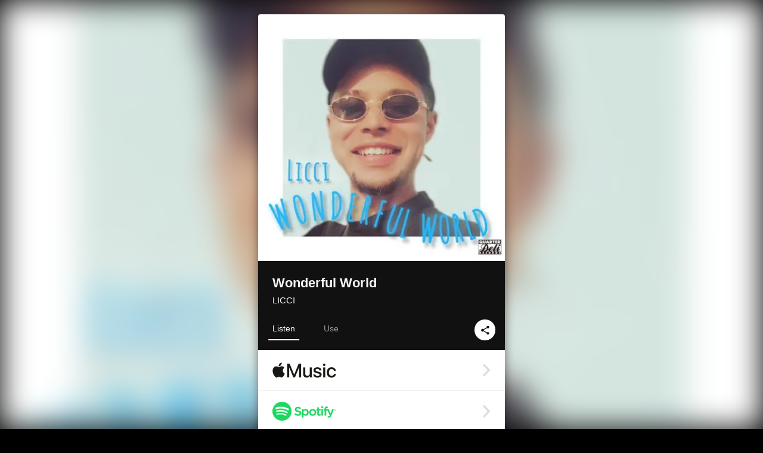

--- FILE ---
content_type: text/html; charset=UTF-8
request_url: https://linkco.re/ZcY0sNnq?lang=en
body_size: 10115
content:
<!doctype html><html lang=en prefix="og: http://ogp.me/ns#"><head><meta charset=utf-8><meta name=keywords content="LICCI,リッシ,iTunes,Amazon Music,Spotify,Download"><meta name=description content="Single • 2024 • 1 Song • 4 mins"><meta name=thumbnail content="https://tcj-image-production.s3.ap-northeast-1.amazonaws.com/u109316/r1203114/ite1203114.jpg?X-Amz-Algorithm=AWS4-HMAC-SHA256&amp;X-Amz-Credential=AKIAJV4VIS2VN3X4CBGA%2F20260131%2Fap-northeast-1%2Fs3%2Faws4_request&amp;X-Amz-Date=20260131T213500Z&amp;X-Amz-Expires=86400&amp;X-Amz-SignedHeaders=host&amp;X-Amz-Signature=8f1e82dfceafd8046a40e9dd449db34e94843f931b962dd346a936dd3120052b"><meta name=viewport content="width=device-width"><meta name=format-detection content="telephone=no"><meta property="og:title" content="Wonderful World by LICCI"><meta property="og:type" content="music.album"><meta property="og:url" content="https://linkco.re/ZcY0sNnq"><meta property="og:image" content="https://www.tunecore.co.jp/s3pna/tcj-image-production/u109316/r1203114/itd1203114.jpg"><meta property="og:site_name" content="TuneCore Japan"><meta property="og:description" content="Single • 2024 • 1 Song • 4 mins"><meta property="og:locale" content="en_US"><meta property="og:locale:alternate" content="ja_JP"><meta property="music:musician" content="https://linkco.re/ZcY0sNnq"><meta property="music:release_date" content="2024-07-14"><meta property="music:song" content="Wonderful World"><meta property="music:song:track" content="1"><meta property="fb:app_id" content="355055424548858"><meta name=twitter:card content="summary_large_image"><meta name=twitter:url content="https://linkco.re/ZcY0sNnq"><meta name=twitter:title content="Wonderful World by LICCI"><meta name=twitter:image content="https://www.tunecore.co.jp/s3pna/tcj-image-production/u109316/r1203114/itd1203114.jpg"><meta name=twitter:description content="Single • 2024 • 1 Song • 4 mins"><link rel="shortcut icon" href=/favicon.ico><link href=/static/v133005340/css/googleapi_fonts_Montserrat700.css rel=stylesheet><link href="https://fonts.googleapis.com/css?family=Roboto" rel=stylesheet><title>Wonderful World by LICCI | TuneCore Japan</title>
<link rel=stylesheet href=/static/v133005340/css/bootstrap.min.css><link rel=stylesheet href=/static/v133005340/css/font-awesome-min.css><link rel=stylesheet href=/static/v133005340/css/linkcore.css><link rel=stylesheet href=/static/v133005340/css/toastr.css><link rel=canonical href="https://linkco.re/ZcY0sNnq?lang=en"><link rel=amphtml href=https://linkco.re/amp/ZcY0sNnq><link rel=alternate hreflang=x-default href=https://linkco.re/ZcY0sNnq><link rel=alternate hreflang=ja href="https://linkco.re/ZcY0sNnq?lang=ja"><link rel=alternate hreflang=en href="https://linkco.re/ZcY0sNnq?lang=en"><script>
    (function(e,t,n,s,o){e[s]=e[s]||[],e[s].push({"gtm.start":(new Date).getTime(),event:"gtm.js"});var a=t.getElementsByTagName(n)[0],i=t.createElement(n),r=s!="dataLayer"?"&l="+s:"";i.async=!0,i.src="https://www.googletagmanager.com/gtm.js?id="+o+r,a.parentNode.insertBefore(i,a)})(window,document,"script","dataLayer","GTM-T66DDXK")
  </script><script src=/static/v133005340/js/jquery-1.11.3.min.js></script><script src=/static/v133005340/js/bootstrap.min.js></script><script src=/static/v133005340/js/jplayer/jquery.jplayer.js></script><script src=/static/v133005340/js/jplayer_artist.js></script><script src=/static/v133005340/js/toastr.min.js></script><script src=/static/v133005340/js/lazysizes.min.js></script><script src=/static/v133005340/clipboard.js/clipboard.min.js></script></head><body><noscript><iframe src="https://www.googletagmanager.com/ns.html?id=GTM-T66DDXK" height=0 width=0 style=display:none;visibility:hidden></iframe></noscript><script async src=//pagead2.googlesyndication.com/pagead/js/adsbygoogle.js></script><script>
  (adsbygoogle=window.adsbygoogle||[]).push({google_ad_client:"ca-pub-8251852406063252",enable_page_level_ads:!0})
</script><div id=container><div class=single-release><section class="single-release-detail single_detail r1203114_detail"><div class="release-bg-cover hidden-xs"><picture><source media="(min-width: 300px)" srcset="https://tcj-image-production.s3.ap-northeast-1.amazonaws.com/u109316/r1203114/itew1203114.webp?X-Amz-Algorithm=AWS4-HMAC-SHA256&amp;X-Amz-Credential=AKIAJV4VIS2VN3X4CBGA%2F20260131%2Fap-northeast-1%2Fs3%2Faws4_request&amp;X-Amz-Date=20260131T213500Z&amp;X-Amz-Expires=86400&amp;X-Amz-SignedHeaders=host&amp;X-Amz-Signature=6eb2739a7987593a8fa777a0091a9902ba480fb043693fa7eb99b59ce3690ebd 1x, https://tcj-image-production.s3.ap-northeast-1.amazonaws.com/u109316/r1203114/itdw1203114.webp?X-Amz-Algorithm=AWS4-HMAC-SHA256&amp;X-Amz-Credential=AKIAJV4VIS2VN3X4CBGA%2F20260131%2Fap-northeast-1%2Fs3%2Faws4_request&amp;X-Amz-Date=20260131T213500Z&amp;X-Amz-Expires=86400&amp;X-Amz-SignedHeaders=host&amp;X-Amz-Signature=6061ca8eeb8b1b8f81a80aafb00e922eb16b4ff4b91b72d0530d6fb88b12e287 2x" type=image/webp><source media="(min-width: 300px)" srcset="https://tcj-image-production.s3.ap-northeast-1.amazonaws.com/u109316/r1203114/ite1203114.jpg?X-Amz-Algorithm=AWS4-HMAC-SHA256&amp;X-Amz-Credential=AKIAJV4VIS2VN3X4CBGA%2F20260131%2Fap-northeast-1%2Fs3%2Faws4_request&amp;X-Amz-Date=20260131T213500Z&amp;X-Amz-Expires=86400&amp;X-Amz-SignedHeaders=host&amp;X-Amz-Signature=8f1e82dfceafd8046a40e9dd449db34e94843f931b962dd346a936dd3120052b 1x, https://tcj-image-production.s3.ap-northeast-1.amazonaws.com/u109316/r1203114/itd1203114.jpg?X-Amz-Algorithm=AWS4-HMAC-SHA256&amp;X-Amz-Credential=AKIAJV4VIS2VN3X4CBGA%2F20260131%2Fap-northeast-1%2Fs3%2Faws4_request&amp;X-Amz-Date=20260131T213500Z&amp;X-Amz-Expires=86400&amp;X-Amz-SignedHeaders=host&amp;X-Amz-Signature=30d7c0f7ac879fb78211d0fc20e8715920005bf08c1e3c010465f280bebea5fc 2x" type=image/jpeg><img src="https://tcj-image-production.s3.ap-northeast-1.amazonaws.com/u109316/r1203114/ite1203114.jpg?X-Amz-Algorithm=AWS4-HMAC-SHA256&amp;X-Amz-Credential=AKIAJV4VIS2VN3X4CBGA%2F20260131%2Fap-northeast-1%2Fs3%2Faws4_request&amp;X-Amz-Date=20260131T213500Z&amp;X-Amz-Expires=86400&amp;X-Amz-SignedHeaders=host&amp;X-Amz-Signature=8f1e82dfceafd8046a40e9dd449db34e94843f931b962dd346a936dd3120052b" alt="Wonderful World Front Cover"></picture></div><div class=centering><div class='listening clearfix' id=r1203114_detail><div class=cover><div class=artwork><picture><source media="(min-width: 300px)" srcset="https://tcj-image-production.s3.ap-northeast-1.amazonaws.com/u109316/r1203114/itew1203114.webp?X-Amz-Algorithm=AWS4-HMAC-SHA256&amp;X-Amz-Credential=AKIAJV4VIS2VN3X4CBGA%2F20260131%2Fap-northeast-1%2Fs3%2Faws4_request&amp;X-Amz-Date=20260131T213500Z&amp;X-Amz-Expires=86400&amp;X-Amz-SignedHeaders=host&amp;X-Amz-Signature=6eb2739a7987593a8fa777a0091a9902ba480fb043693fa7eb99b59ce3690ebd 1x, https://tcj-image-production.s3.ap-northeast-1.amazonaws.com/u109316/r1203114/itdw1203114.webp?X-Amz-Algorithm=AWS4-HMAC-SHA256&amp;X-Amz-Credential=AKIAJV4VIS2VN3X4CBGA%2F20260131%2Fap-northeast-1%2Fs3%2Faws4_request&amp;X-Amz-Date=20260131T213500Z&amp;X-Amz-Expires=86400&amp;X-Amz-SignedHeaders=host&amp;X-Amz-Signature=6061ca8eeb8b1b8f81a80aafb00e922eb16b4ff4b91b72d0530d6fb88b12e287 2x" type=image/webp><source media="(min-width: 300px)" srcset="https://tcj-image-production.s3.ap-northeast-1.amazonaws.com/u109316/r1203114/ite1203114.jpg?X-Amz-Algorithm=AWS4-HMAC-SHA256&amp;X-Amz-Credential=AKIAJV4VIS2VN3X4CBGA%2F20260131%2Fap-northeast-1%2Fs3%2Faws4_request&amp;X-Amz-Date=20260131T213500Z&amp;X-Amz-Expires=86400&amp;X-Amz-SignedHeaders=host&amp;X-Amz-Signature=8f1e82dfceafd8046a40e9dd449db34e94843f931b962dd346a936dd3120052b 1x, https://tcj-image-production.s3.ap-northeast-1.amazonaws.com/u109316/r1203114/itd1203114.jpg?X-Amz-Algorithm=AWS4-HMAC-SHA256&amp;X-Amz-Credential=AKIAJV4VIS2VN3X4CBGA%2F20260131%2Fap-northeast-1%2Fs3%2Faws4_request&amp;X-Amz-Date=20260131T213500Z&amp;X-Amz-Expires=86400&amp;X-Amz-SignedHeaders=host&amp;X-Amz-Signature=30d7c0f7ac879fb78211d0fc20e8715920005bf08c1e3c010465f280bebea5fc 2x" type=image/jpeg><img src="https://tcj-image-production.s3.ap-northeast-1.amazonaws.com/u109316/r1203114/ite1203114.jpg?X-Amz-Algorithm=AWS4-HMAC-SHA256&amp;X-Amz-Credential=AKIAJV4VIS2VN3X4CBGA%2F20260131%2Fap-northeast-1%2Fs3%2Faws4_request&amp;X-Amz-Date=20260131T213500Z&amp;X-Amz-Expires=86400&amp;X-Amz-SignedHeaders=host&amp;X-Amz-Signature=8f1e82dfceafd8046a40e9dd449db34e94843f931b962dd346a936dd3120052b" alt="Wonderful World Front Cover" height=400 width=400></picture></div><div class=title><div class=release_title><h1 title="Wonderful World">Wonderful World</h1></div><div class=artist_name><h2 class=name><a href='https://www.tunecore.co.jp/artists/licci.japan?lang=en' aria-label=LICCI title=LICCI class=text-link>LICCI</a></h2></div></div><div class=tab_wrap><input id=tab_listen type=radio name=tab class=tab_switch checked onclick="setParams('listen')">
<label class=tab_label for=tab_listen>Listen</label><div class=tab_content><div class=release_stores><div class=info><input id=store_more_check type=checkbox><ul class=store_icon><li data-store=2605><a href="https://www.tunecore.co.jp/to/apple_music/1203114?lang=en" id=store_id_2605 title="Available on Apple Music" data-store=2605><span class=store><picture><img class="mb5 lazyload" alt="Available on Apple Music" width=107 height=40 data-sizes=auto data-src=/static/v133005340/images/stores/apple_music.1x.png data-srcset="/static/v133005340/images/stores/apple_music.1x.png 1x, /static/v133005340/images/stores/apple_music.2x.png 2x, /static/v133005340/images/stores/apple_music.3x.png 3x" alt="Available on Apple Music"><noscript><img class=mb5 alt="Available on Apple Music" width=107 height=40 src=/static/v133005340/images/stores/apple_music.1x.png srcset="/static/v133005340/images/stores/apple_music.1x.png 1x, /static/v133005340/images/stores/apple_music.2x.png 2x, /static/v133005340/images/stores/apple_music.3x.png 3x" alt="Available on Apple Music"></noscript></picture><img src=/static/v133005340/images/arrow_right.svg alt></span></a><li data-store=305><a href="https://www.tunecore.co.jp/to/spotify/1203114?lang=en" id=store_id_305 title="Available on Spotify" data-store=305><span class=store><picture><img class="mb5 lazyload" alt="Available on Spotify" width=107 height=40 data-sizes=auto data-src=/static/v133005340/images/stores/spotify.1x.png data-srcset="/static/v133005340/images/stores/spotify.1x.png 1x, /static/v133005340/images/stores/spotify.2x.png 2x, /static/v133005340/images/stores/spotify.3x.png 3x" alt="Available on Spotify"><noscript><img class=mb5 alt="Available on Spotify" width=107 height=40 src=/static/v133005340/images/stores/spotify.1x.png srcset="/static/v133005340/images/stores/spotify.1x.png 1x, /static/v133005340/images/stores/spotify.2x.png 2x, /static/v133005340/images/stores/spotify.3x.png 3x" alt="Available on Spotify"></noscript></picture><img src=/static/v133005340/images/arrow_right.svg alt></span></a><li data-store=2105><a href="https://www.tunecore.co.jp/to/youtube_music_key/1203114?lang=en" id=store_id_2105 title="Available on YouTube Music" data-store=2105><span class=store><picture><img class="mb5 lazyload" alt="Available on YouTube Music" width=107 height=40 data-sizes=auto data-src=/static/v133005340/images/stores/youtube_music_key.1x.png data-srcset="/static/v133005340/images/stores/youtube_music_key.1x.png 1x, /static/v133005340/images/stores/youtube_music_key.2x.png 2x, /static/v133005340/images/stores/youtube_music_key.3x.png 3x" alt="Available on YouTube Music"><noscript><img class=mb5 alt="Available on YouTube Music" width=107 height=40 src=/static/v133005340/images/stores/youtube_music_key.1x.png srcset="/static/v133005340/images/stores/youtube_music_key.1x.png 1x, /static/v133005340/images/stores/youtube_music_key.2x.png 2x, /static/v133005340/images/stores/youtube_music_key.3x.png 3x" alt="Available on YouTube Music"></noscript></picture><img src=/static/v133005340/images/arrow_right.svg alt></span></a><li data-store=2501><a href="https://www.tunecore.co.jp/to/line/1203114?lang=en" id=store_id_2501 title="Available on LINE MUSIC" data-store=2501><span class=store><picture><img class="mb5 lazyload" alt="Available on LINE MUSIC" width=107 height=40 data-sizes=auto data-src=/static/v133005340/images/stores/line.1x.png data-srcset="/static/v133005340/images/stores/line.1x.png 1x, /static/v133005340/images/stores/line.2x.png 2x, /static/v133005340/images/stores/line.3x.png 3x" alt="Available on LINE MUSIC"><noscript><img class=mb5 alt="Available on LINE MUSIC" width=107 height=40 src=/static/v133005340/images/stores/line.1x.png srcset="/static/v133005340/images/stores/line.1x.png 1x, /static/v133005340/images/stores/line.2x.png 2x, /static/v133005340/images/stores/line.3x.png 3x" alt="Available on LINE MUSIC"></noscript></picture><img src=/static/v133005340/images/arrow_right.svg alt></span></a><li data-store=3705><a href="https://www.tunecore.co.jp/to/amazon_music_unlimited/1203114?lang=en" id=store_id_3705 title="Available on Amazon Music Unlimited" data-store=3705><span class=store><picture><img class="mb5 lazyload" alt="Available on Amazon Music Unlimited" width=107 height=40 data-sizes=auto data-src=/static/v133005340/images/stores/amazon_music_unlimited.1x.png data-srcset="/static/v133005340/images/stores/amazon_music_unlimited.1x.png 1x, /static/v133005340/images/stores/amazon_music_unlimited.2x.png 2x, /static/v133005340/images/stores/amazon_music_unlimited.3x.png 3x" alt="Available on Amazon Music Unlimited"><noscript><img class=mb5 alt="Available on Amazon Music Unlimited" width=107 height=40 src=/static/v133005340/images/stores/amazon_music_unlimited.1x.png srcset="/static/v133005340/images/stores/amazon_music_unlimited.1x.png 1x, /static/v133005340/images/stores/amazon_music_unlimited.2x.png 2x, /static/v133005340/images/stores/amazon_music_unlimited.3x.png 3x" alt="Available on Amazon Music Unlimited"></noscript></picture><img src=/static/v133005340/images/arrow_right.svg alt></span></a><li data-store=2701><a href="https://www.tunecore.co.jp/to/awa/1203114?lang=en" id=store_id_2701 title="Available on AWA" data-store=2701><span class=store><picture><img class="mb5 lazyload" alt="Available on AWA" width=107 height=40 data-sizes=auto data-src=/static/v133005340/images/stores/awa.1x.png data-srcset="/static/v133005340/images/stores/awa.1x.png 1x, /static/v133005340/images/stores/awa.2x.png 2x, /static/v133005340/images/stores/awa.3x.png 3x" alt="Available on AWA"><noscript><img class=mb5 alt="Available on AWA" width=107 height=40 src=/static/v133005340/images/stores/awa.1x.png srcset="/static/v133005340/images/stores/awa.1x.png 1x, /static/v133005340/images/stores/awa.2x.png 2x, /static/v133005340/images/stores/awa.3x.png 3x" alt="Available on AWA"></noscript></picture><img src=/static/v133005340/images/arrow_right.svg alt></span></a><li data-store=105><a href="https://www.tunecore.co.jp/to/itunes/1203114?lang=en" id=store_id_105 title="Available on iTunes" data-store=105><span class=store><picture><img class="mb5 lazyload" alt="Available on iTunes" width=107 height=40 data-sizes=auto data-src=/static/v133005340/images/stores/itunes.1x.png data-srcset="/static/v133005340/images/stores/itunes.1x.png 1x, /static/v133005340/images/stores/itunes.2x.png 2x, /static/v133005340/images/stores/itunes.3x.png 3x" alt="Available on iTunes"><noscript><img class=mb5 alt="Available on iTunes" width=107 height=40 src=/static/v133005340/images/stores/itunes.1x.png srcset="/static/v133005340/images/stores/itunes.1x.png 1x, /static/v133005340/images/stores/itunes.2x.png 2x, /static/v133005340/images/stores/itunes.3x.png 3x" alt="Available on iTunes"></noscript></picture><img src=/static/v133005340/images/arrow_right.svg alt></span></a><li data-store=3605><a href="https://www.tunecore.co.jp/to/amazon_music/1203114?lang=en" id=store_id_3605 title="Available on Amazon Music" data-store=3605><span class=store><picture><img class="mb5 lazyload" alt="Available on Amazon Music" width=107 height=40 data-sizes=auto data-src=/static/v133005340/images/stores/amazon_music.1x.png data-srcset="/static/v133005340/images/stores/amazon_music.1x.png 1x, /static/v133005340/images/stores/amazon_music.2x.png 2x, /static/v133005340/images/stores/amazon_music.3x.png 3x" alt="Available on Amazon Music"><noscript><img class=mb5 alt="Available on Amazon Music" width=107 height=40 src=/static/v133005340/images/stores/amazon_music.1x.png srcset="/static/v133005340/images/stores/amazon_music.1x.png 1x, /static/v133005340/images/stores/amazon_music.2x.png 2x, /static/v133005340/images/stores/amazon_music.3x.png 3x" alt="Available on Amazon Music"></noscript></picture><img src=/static/v133005340/images/arrow_right.svg alt></span></a><li data-store=401><a href="https://www.tunecore.co.jp/to/recochoku401/1203114?lang=en" id=store_id_401 title="Available on recochoku" data-store=401><span class=store><picture><img class="mb5 lazyload" alt="Available on recochoku" width=107 height=40 data-sizes=auto data-src=/static/v133005340/images/stores/recochoku_recochoku.1x.png data-srcset="/static/v133005340/images/stores/recochoku_recochoku.1x.png 1x, /static/v133005340/images/stores/recochoku_recochoku.2x.png 2x, /static/v133005340/images/stores/recochoku_recochoku.3x.png 3x" alt="Available on recochoku"><noscript><img class=mb5 alt="Available on recochoku" width=107 height=40 src=/static/v133005340/images/stores/recochoku_recochoku.1x.png srcset="/static/v133005340/images/stores/recochoku_recochoku.1x.png 1x, /static/v133005340/images/stores/recochoku_recochoku.2x.png 2x, /static/v133005340/images/stores/recochoku_recochoku.3x.png 3x" alt="Available on recochoku"></noscript></picture><img src=/static/v133005340/images/arrow_right.svg alt></span></a><li data-store=1701><a href="https://www.tunecore.co.jp/to/mora1701/1203114?lang=en" id=store_id_1701 title="Available on mora" data-store=1701><span class=store><picture><img class="mb5 lazyload" alt="Available on mora" width=107 height=40 data-sizes=auto data-src=/static/v133005340/images/stores/moratouch.1x.png data-srcset="/static/v133005340/images/stores/moratouch.1x.png 1x, /static/v133005340/images/stores/moratouch.2x.png 2x, /static/v133005340/images/stores/moratouch.3x.png 3x" alt="Available on mora"><noscript><img class=mb5 alt="Available on mora" width=107 height=40 src=/static/v133005340/images/stores/moratouch.1x.png srcset="/static/v133005340/images/stores/moratouch.1x.png 1x, /static/v133005340/images/stores/moratouch.2x.png 2x, /static/v133005340/images/stores/moratouch.3x.png 3x" alt="Available on mora"></noscript></picture><img src=/static/v133005340/images/arrow_right.svg alt></span></a><li data-store=3005 class=toggle_store_icon><a href="https://www.tunecore.co.jp/to/amazon_prime_music/1203114?lang=en" id=store_id_3005 title="Available on Prime Music" data-store=3005><span class=store><picture><img class="mb5 lazyload" alt="Available on Prime Music" width=107 height=40 data-sizes=auto data-src=/static/v133005340/images/stores/amazon_prime_music.1x.png data-srcset="/static/v133005340/images/stores/amazon_prime_music.1x.png 1x, /static/v133005340/images/stores/amazon_prime_music.2x.png 2x, /static/v133005340/images/stores/amazon_prime_music.3x.png 3x" alt="Available on Prime Music"><noscript><img class=mb5 alt="Available on Prime Music" width=107 height=40 src=/static/v133005340/images/stores/amazon_prime_music.1x.png srcset="/static/v133005340/images/stores/amazon_prime_music.1x.png 1x, /static/v133005340/images/stores/amazon_prime_music.2x.png 2x, /static/v133005340/images/stores/amazon_prime_music.3x.png 3x" alt="Available on Prime Music"></noscript></picture><img src=/static/v133005340/images/arrow_right.svg alt></span></a><li data-store=4705 class=toggle_store_icon><a href="https://www.tunecore.co.jp/to/amazon_music_free/1203114?lang=en" id=store_id_4705 title="Available on Amazon Music Free" data-store=4705><span class=store><picture><img class="mb5 lazyload" alt="Available on Amazon Music Free" width=107 height=40 data-sizes=auto data-src=/static/v133005340/images/stores/amazon_music_free.1x.png data-srcset="/static/v133005340/images/stores/amazon_music_free.1x.png 1x, /static/v133005340/images/stores/amazon_music_free.2x.png 2x, /static/v133005340/images/stores/amazon_music_free.3x.png 3x" alt="Available on Amazon Music Free"><noscript><img class=mb5 alt="Available on Amazon Music Free" width=107 height=40 src=/static/v133005340/images/stores/amazon_music_free.1x.png srcset="/static/v133005340/images/stores/amazon_music_free.1x.png 1x, /static/v133005340/images/stores/amazon_music_free.2x.png 2x, /static/v133005340/images/stores/amazon_music_free.3x.png 3x" alt="Available on Amazon Music Free"></noscript></picture><img src=/static/v133005340/images/arrow_right.svg alt></span></a><li data-store=3805 class=toggle_store_icon><a href="https://www.tunecore.co.jp/to/deezer/1203114?lang=en" id=store_id_3805 title="Available on Deezer" data-store=3805><span class=store><picture><img class="mb5 lazyload" alt="Available on Deezer" width=107 height=40 data-sizes=auto data-src=/static/v133005340/images/stores/deezer.1x.png data-srcset="/static/v133005340/images/stores/deezer.1x.png 1x, /static/v133005340/images/stores/deezer.2x.png 2x, /static/v133005340/images/stores/deezer.3x.png 3x" alt="Available on Deezer"><noscript><img class=mb5 alt="Available on Deezer" width=107 height=40 src=/static/v133005340/images/stores/deezer.1x.png srcset="/static/v133005340/images/stores/deezer.1x.png 1x, /static/v133005340/images/stores/deezer.2x.png 2x, /static/v133005340/images/stores/deezer.3x.png 3x" alt="Available on Deezer"></noscript></picture><img src=/static/v133005340/images/arrow_right.svg alt></span></a><li data-store=1105 class=toggle_store_icon><a href="https://www.tunecore.co.jp/to/kkbox/1203114?lang=en" id=store_id_1105 title="Available on KKBOX" data-store=1105><span class=store><picture><img class="mb5 lazyload" alt="Available on KKBOX" width=107 height=40 data-sizes=auto data-src=/static/v133005340/images/stores/kkbox.1x.png data-srcset="/static/v133005340/images/stores/kkbox.1x.png 1x, /static/v133005340/images/stores/kkbox.2x.png 2x, /static/v133005340/images/stores/kkbox.3x.png 3x" alt="Available on KKBOX"><noscript><img class=mb5 alt="Available on KKBOX" width=107 height=40 src=/static/v133005340/images/stores/kkbox.1x.png srcset="/static/v133005340/images/stores/kkbox.1x.png 1x, /static/v133005340/images/stores/kkbox.2x.png 2x, /static/v133005340/images/stores/kkbox.3x.png 3x" alt="Available on KKBOX"></noscript></picture><img src=/static/v133005340/images/arrow_right.svg alt></span></a><li data-store=1702 class=toggle_store_icon><a href="https://www.tunecore.co.jp/to/mora1702/1203114?lang=en" id=store_id_1702 title="Available on mora" data-store=1702><span class=store><picture><img class="mb5 lazyload" alt="Available on mora" width=107 height=40 data-sizes=auto data-src=/static/v133005340/images/stores/morahires.1x.png data-srcset="/static/v133005340/images/stores/morahires.1x.png 1x, /static/v133005340/images/stores/morahires.2x.png 2x, /static/v133005340/images/stores/morahires.3x.png 3x" alt="Available on mora"><noscript><img class=mb5 alt="Available on mora" width=107 height=40 src=/static/v133005340/images/stores/morahires.1x.png srcset="/static/v133005340/images/stores/morahires.1x.png 1x, /static/v133005340/images/stores/morahires.2x.png 2x, /static/v133005340/images/stores/morahires.3x.png 3x" alt="Available on mora"></noscript></picture><span class=hires>Hi-Res</span>
<img src=/static/v133005340/images/arrow_right.svg alt></span></a><li data-store=441 class=toggle_store_icon><a href="https://www.tunecore.co.jp/to/recochoku441/1203114?lang=en" id=store_id_441 title="Available on recochoku" data-store=441><span class=store><picture><img class="mb5 lazyload" alt="Available on recochoku" width=107 height=40 data-sizes=auto data-src=/static/v133005340/images/stores/recochoku_recochoku_hires.1x.png data-srcset="/static/v133005340/images/stores/recochoku_recochoku_hires.1x.png 1x, /static/v133005340/images/stores/recochoku_recochoku_hires.2x.png 2x, /static/v133005340/images/stores/recochoku_recochoku_hires.3x.png 3x" alt="Available on recochoku"><noscript><img class=mb5 alt="Available on recochoku" width=107 height=40 src=/static/v133005340/images/stores/recochoku_recochoku_hires.1x.png srcset="/static/v133005340/images/stores/recochoku_recochoku_hires.1x.png 1x, /static/v133005340/images/stores/recochoku_recochoku_hires.2x.png 2x, /static/v133005340/images/stores/recochoku_recochoku_hires.3x.png 3x" alt="Available on recochoku"></noscript></picture><span class=hires>Hi-Res</span>
<img src=/static/v133005340/images/arrow_right.svg alt></span></a><li data-store=404 class=toggle_store_icon><a href="https://dhits.docomo.ne.jp/search/freeword/musics?k_q=LICCI%20Wonderful%20World" id=store_id_404 title="Available on d hits powered by recochoku" data-store=404><span class=store><picture><img class="mb5 lazyload" alt="Available on d hits powered by recochoku" width=107 height=40 data-sizes=auto data-src=/static/v133005340/images/stores/recochoku_dhits.1x.png data-srcset="/static/v133005340/images/stores/recochoku_dhits.1x.png 1x, /static/v133005340/images/stores/recochoku_dhits.2x.png 2x, /static/v133005340/images/stores/recochoku_dhits.3x.png 3x" alt="Available on d hits powered by recochoku"><noscript><img class=mb5 alt="Available on d hits powered by recochoku" width=107 height=40 src=/static/v133005340/images/stores/recochoku_dhits.1x.png srcset="/static/v133005340/images/stores/recochoku_dhits.1x.png 1x, /static/v133005340/images/stores/recochoku_dhits.2x.png 2x, /static/v133005340/images/stores/recochoku_dhits.3x.png 3x" alt="Available on d hits powered by recochoku"></noscript></picture><img src=/static/v133005340/images/arrow_right.svg alt></span></a><li data-store=402 class=toggle_store_icon><a href="https://www.tunecore.co.jp/to/recochoku402/1203114?lang=en" id=store_id_402 title="Available on d music powered by recochoku" data-store=402><span class=store><picture><img class="mb5 lazyload" alt="Available on d music powered by recochoku" width=107 height=40 data-sizes=auto data-src=/static/v133005340/images/stores/recochoku_dmusic.1x.png data-srcset="/static/v133005340/images/stores/recochoku_dmusic.1x.png 1x, /static/v133005340/images/stores/recochoku_dmusic.2x.png 2x, /static/v133005340/images/stores/recochoku_dmusic.3x.png 3x" alt="Available on d music powered by recochoku"><noscript><img class=mb5 alt="Available on d music powered by recochoku" width=107 height=40 src=/static/v133005340/images/stores/recochoku_dmusic.1x.png srcset="/static/v133005340/images/stores/recochoku_dmusic.1x.png 1x, /static/v133005340/images/stores/recochoku_dmusic.2x.png 2x, /static/v133005340/images/stores/recochoku_dmusic.3x.png 3x" alt="Available on d music powered by recochoku"></noscript></picture><img src=/static/v133005340/images/arrow_right.svg alt></span></a><li data-store=442 class=toggle_store_icon><a href="https://www.tunecore.co.jp/to/recochoku442/1203114?lang=en" id=store_id_442 title="Available on d music powered by recochoku" data-store=442><span class=store><picture><img class="mb5 lazyload" alt="Available on d music powered by recochoku" width=107 height=40 data-sizes=auto data-src=/static/v133005340/images/stores/recochoku_dmusic_hires.1x.png data-srcset="/static/v133005340/images/stores/recochoku_dmusic_hires.1x.png 1x, /static/v133005340/images/stores/recochoku_dmusic_hires.2x.png 2x, /static/v133005340/images/stores/recochoku_dmusic_hires.3x.png 3x" alt="Available on d music powered by recochoku"><noscript><img class=mb5 alt="Available on d music powered by recochoku" width=107 height=40 src=/static/v133005340/images/stores/recochoku_dmusic_hires.1x.png srcset="/static/v133005340/images/stores/recochoku_dmusic_hires.1x.png 1x, /static/v133005340/images/stores/recochoku_dmusic_hires.2x.png 2x, /static/v133005340/images/stores/recochoku_dmusic_hires.3x.png 3x" alt="Available on d music powered by recochoku"></noscript></picture><span class=hires>Hi-Res</span>
<img src=/static/v133005340/images/arrow_right.svg alt></span></a><li data-store=403 class=toggle_store_icon><a href="https://www.tunecore.co.jp/to/recochoku403/1203114?lang=en" id=store_id_403 title="Available on Music Store powered by recochoku" data-store=403><span class=store><picture><img class="mb5 lazyload" alt="Available on Music Store powered by recochoku" width=107 height=40 data-sizes=auto data-src=/static/v133005340/images/stores/recochoku_lismo_store.1x.png data-srcset="/static/v133005340/images/stores/recochoku_lismo_store.1x.png 1x, /static/v133005340/images/stores/recochoku_lismo_store.2x.png 2x, /static/v133005340/images/stores/recochoku_lismo_store.3x.png 3x" alt="Available on Music Store powered by recochoku"><noscript><img class=mb5 alt="Available on Music Store powered by recochoku" width=107 height=40 src=/static/v133005340/images/stores/recochoku_lismo_store.1x.png srcset="/static/v133005340/images/stores/recochoku_lismo_store.1x.png 1x, /static/v133005340/images/stores/recochoku_lismo_store.2x.png 2x, /static/v133005340/images/stores/recochoku_lismo_store.3x.png 3x" alt="Available on Music Store powered by recochoku"></noscript></picture><img src=/static/v133005340/images/arrow_right.svg alt></span></a><li data-store=443 class=toggle_store_icon><a href="https://www.tunecore.co.jp/to/recochoku443/1203114?lang=en" id=store_id_443 title="Available on Music Store powered by recochoku" data-store=443><span class=store><picture><img class="mb5 lazyload" alt="Available on Music Store powered by recochoku" width=107 height=40 data-sizes=auto data-src=/static/v133005340/images/stores/recochoku_lismo_store_hires.1x.png data-srcset="/static/v133005340/images/stores/recochoku_lismo_store_hires.1x.png 1x, /static/v133005340/images/stores/recochoku_lismo_store_hires.2x.png 2x, /static/v133005340/images/stores/recochoku_lismo_store_hires.3x.png 3x" alt="Available on Music Store powered by recochoku"><noscript><img class=mb5 alt="Available on Music Store powered by recochoku" width=107 height=40 src=/static/v133005340/images/stores/recochoku_lismo_store_hires.1x.png srcset="/static/v133005340/images/stores/recochoku_lismo_store_hires.1x.png 1x, /static/v133005340/images/stores/recochoku_lismo_store_hires.2x.png 2x, /static/v133005340/images/stores/recochoku_lismo_store_hires.3x.png 3x" alt="Available on Music Store powered by recochoku"></noscript></picture><span class=hires>Hi-Res</span>
<img src=/static/v133005340/images/arrow_right.svg alt></span></a><li data-store=1801 class=toggle_store_icon><a href="https://music-book.jp/Search?Keyword=LICCI%20Wonderful%20World" id=store_id_1801 title="Available on music.jp STORE" data-store=1801><span class=store><picture><img class="mb5 lazyload" alt="Available on music.jp STORE" width=107 height=40 data-sizes=auto data-src=/static/v133005340/images/stores/musicjp_store.1x.png data-srcset="/static/v133005340/images/stores/musicjp_store.1x.png 1x, /static/v133005340/images/stores/musicjp_store.2x.png 2x, /static/v133005340/images/stores/musicjp_store.3x.png 3x" alt="Available on music.jp STORE"><noscript><img class=mb5 alt="Available on music.jp STORE" width=107 height=40 src=/static/v133005340/images/stores/musicjp_store.1x.png srcset="/static/v133005340/images/stores/musicjp_store.1x.png 1x, /static/v133005340/images/stores/musicjp_store.2x.png 2x, /static/v133005340/images/stores/musicjp_store.3x.png 3x" alt="Available on music.jp STORE"></noscript></picture><img src=/static/v133005340/images/arrow_right.svg alt></span></a><li data-store=1802 class=toggle_store_icon><a href="https://music-book.jp/Search?Keyword=LICCI%20Wonderful%20World" id=store_id_1802 title="Available on music.jp STORE" data-store=1802><span class=store><picture><img class="mb5 lazyload" alt="Available on music.jp STORE" width=107 height=40 data-sizes=auto data-src=/static/v133005340/images/stores/musicjp_store_hires.1x.png data-srcset="/static/v133005340/images/stores/musicjp_store_hires.1x.png 1x, /static/v133005340/images/stores/musicjp_store_hires.2x.png 2x, /static/v133005340/images/stores/musicjp_store_hires.3x.png 3x" alt="Available on music.jp STORE"><noscript><img class=mb5 alt="Available on music.jp STORE" width=107 height=40 src=/static/v133005340/images/stores/musicjp_store_hires.1x.png srcset="/static/v133005340/images/stores/musicjp_store_hires.1x.png 1x, /static/v133005340/images/stores/musicjp_store_hires.2x.png 2x, /static/v133005340/images/stores/musicjp_store_hires.3x.png 3x" alt="Available on music.jp STORE"></noscript></picture><span class=hires>Hi-Res</span>
<img src=/static/v133005340/images/arrow_right.svg alt></span></a><li data-store=2401 class=toggle_store_icon><a href=https://pc.dwango.jp/searches/artist/LICCI%20Wonderful%20World id=store_id_2401 title="Available on dwango.jp" data-store=2401><span class=store><picture><img class="mb5 lazyload" alt="Available on dwango.jp" width=107 height=40 data-sizes=auto data-src=/static/v133005340/images/stores/dwango.1x.png data-srcset="/static/v133005340/images/stores/dwango.1x.png 1x, /static/v133005340/images/stores/dwango.2x.png 2x, /static/v133005340/images/stores/dwango.3x.png 3x" alt="Available on dwango.jp"><noscript><img class=mb5 alt="Available on dwango.jp" width=107 height=40 src=/static/v133005340/images/stores/dwango.1x.png srcset="/static/v133005340/images/stores/dwango.1x.png 1x, /static/v133005340/images/stores/dwango.2x.png 2x, /static/v133005340/images/stores/dwango.3x.png 3x" alt="Available on dwango.jp"></noscript></picture><img src=/static/v133005340/images/arrow_right.svg alt></span></a><li data-store=2402 class=toggle_store_icon><a href=https://pc.animelo.jp/search/artist/LICCI%20Wonderful%20World id=store_id_2402 title="Available on animelo mix" data-store=2402><span class=store><picture><img class="mb5 lazyload" alt="Available on animelo mix" width=107 height=40 data-sizes=auto data-src=/static/v133005340/images/stores/animelo_mix.1x.png data-srcset="/static/v133005340/images/stores/animelo_mix.1x.png 1x, /static/v133005340/images/stores/animelo_mix.2x.png 2x, /static/v133005340/images/stores/animelo_mix.3x.png 3x" alt="Available on animelo mix"><noscript><img class=mb5 alt="Available on animelo mix" width=107 height=40 src=/static/v133005340/images/stores/animelo_mix.1x.png srcset="/static/v133005340/images/stores/animelo_mix.1x.png 1x, /static/v133005340/images/stores/animelo_mix.2x.png 2x, /static/v133005340/images/stores/animelo_mix.3x.png 3x" alt="Available on animelo mix"></noscript></picture><img src=/static/v133005340/images/arrow_right.svg alt></span></a><li data-store=2403 class=toggle_store_icon><a href=https://pc.dwango.jp/searches/artist/LICCI%20Wonderful%20World id=store_id_2403 title="Available on K-POP Life" data-store=2403><span class=store><picture><img class="mb5 lazyload" alt="Available on K-POP Life" width=107 height=40 data-sizes=auto data-src=/static/v133005340/images/stores/kpop_life.1x.png data-srcset="/static/v133005340/images/stores/kpop_life.1x.png 1x, /static/v133005340/images/stores/kpop_life.2x.png 2x, /static/v133005340/images/stores/kpop_life.3x.png 3x" alt="Available on K-POP Life"><noscript><img class=mb5 alt="Available on K-POP Life" width=107 height=40 src=/static/v133005340/images/stores/kpop_life.1x.png srcset="/static/v133005340/images/stores/kpop_life.1x.png 1x, /static/v133005340/images/stores/kpop_life.2x.png 2x, /static/v133005340/images/stores/kpop_life.3x.png 3x" alt="Available on K-POP Life"></noscript></picture><img src=/static/v133005340/images/arrow_right.svg alt></span></a><li data-store=2404 class=toggle_store_icon><a href=https://pc.dwango.jp/searches/artist/LICCI%20Wonderful%20World id=store_id_2404 title="Available on Billboard x dwango" data-store=2404><span class=store><picture><img class="mb5 lazyload" alt="Available on Billboard x dwango" width=107 height=40 data-sizes=auto data-src=/static/v133005340/images/stores/billboard.1x.png data-srcset="/static/v133005340/images/stores/billboard.1x.png 1x, /static/v133005340/images/stores/billboard.2x.png 2x, /static/v133005340/images/stores/billboard.3x.png 3x" alt="Available on Billboard x dwango"><noscript><img class=mb5 alt="Available on Billboard x dwango" width=107 height=40 src=/static/v133005340/images/stores/billboard.1x.png srcset="/static/v133005340/images/stores/billboard.1x.png 1x, /static/v133005340/images/stores/billboard.2x.png 2x, /static/v133005340/images/stores/billboard.3x.png 3x" alt="Available on Billboard x dwango"></noscript></picture><img src=/static/v133005340/images/arrow_right.svg alt></span></a><li data-store=3301 class=toggle_store_icon><a href="https://www.tunecore.co.jp/to/ototoy3301/1203114?lang=en" id=store_id_3301 title="Available on OTOTOY" data-store=3301><span class=store><picture><img class="mb5 lazyload" alt="Available on OTOTOY" width=107 height=40 data-sizes=auto data-src=/static/v133005340/images/stores/ototoy.1x.png data-srcset="/static/v133005340/images/stores/ototoy.1x.png 1x, /static/v133005340/images/stores/ototoy.2x.png 2x, /static/v133005340/images/stores/ototoy.3x.png 3x" alt="Available on OTOTOY"><noscript><img class=mb5 alt="Available on OTOTOY" width=107 height=40 src=/static/v133005340/images/stores/ototoy.1x.png srcset="/static/v133005340/images/stores/ototoy.1x.png 1x, /static/v133005340/images/stores/ototoy.2x.png 2x, /static/v133005340/images/stores/ototoy.3x.png 3x" alt="Available on OTOTOY"></noscript></picture><img src=/static/v133005340/images/arrow_right.svg alt></span></a><li data-store=3302 class=toggle_store_icon><a href="https://www.tunecore.co.jp/to/ototoy3302/1203114?lang=en" id=store_id_3302 title="Available on OTOTOY" data-store=3302><span class=store><picture><img class="mb5 lazyload" alt="Available on OTOTOY" width=107 height=40 data-sizes=auto data-src=/static/v133005340/images/stores/ototoy_hires.1x.png data-srcset="/static/v133005340/images/stores/ototoy_hires.1x.png 1x, /static/v133005340/images/stores/ototoy_hires.2x.png 2x, /static/v133005340/images/stores/ototoy_hires.3x.png 3x" alt="Available on OTOTOY"><noscript><img class=mb5 alt="Available on OTOTOY" width=107 height=40 src=/static/v133005340/images/stores/ototoy_hires.1x.png srcset="/static/v133005340/images/stores/ototoy_hires.1x.png 1x, /static/v133005340/images/stores/ototoy_hires.2x.png 2x, /static/v133005340/images/stores/ototoy_hires.3x.png 3x" alt="Available on OTOTOY"></noscript></picture><span class=hires>Hi-Res</span>
<img src=/static/v133005340/images/arrow_right.svg alt></span></a><li data-store=501 class=toggle_store_icon><a href="https://www.tunecore.co.jp/to/mysound501/1203114?lang=en" id=store_id_501 title="Available on mysound" data-store=501><span class=store><picture><img class="mb5 lazyload" alt="Available on mysound" width=107 height=40 data-sizes=auto data-src=/static/v133005340/images/stores/mysound_mysound.1x.png data-srcset="/static/v133005340/images/stores/mysound_mysound.1x.png 1x, /static/v133005340/images/stores/mysound_mysound.2x.png 2x, /static/v133005340/images/stores/mysound_mysound.3x.png 3x" alt="Available on mysound"><noscript><img class=mb5 alt="Available on mysound" width=107 height=40 src=/static/v133005340/images/stores/mysound_mysound.1x.png srcset="/static/v133005340/images/stores/mysound_mysound.1x.png 1x, /static/v133005340/images/stores/mysound_mysound.2x.png 2x, /static/v133005340/images/stores/mysound_mysound.3x.png 3x" alt="Available on mysound"></noscript></picture><img src=/static/v133005340/images/arrow_right.svg alt></span></a><li data-store=801 class=toggle_store_icon><a href="https://www.tunecore.co.jp/to/oricon/1203114?lang=en" id=store_id_801 title="Available on Orimusic Store" data-store=801><span class=store><picture><img class="mb5 lazyload" alt="Available on Orimusic Store" width=107 height=40 data-sizes=auto data-src=/static/v133005340/images/stores/oricon.1x.png data-srcset="/static/v133005340/images/stores/oricon.1x.png 1x, /static/v133005340/images/stores/oricon.2x.png 2x, /static/v133005340/images/stores/oricon.3x.png 3x" alt="Available on Orimusic Store"><noscript><img class=mb5 alt="Available on Orimusic Store" width=107 height=40 src=/static/v133005340/images/stores/oricon.1x.png srcset="/static/v133005340/images/stores/oricon.1x.png 1x, /static/v133005340/images/stores/oricon.2x.png 2x, /static/v133005340/images/stores/oricon.3x.png 3x" alt="Available on Orimusic Store"></noscript></picture><img src=/static/v133005340/images/arrow_right.svg alt></span></a><li data-store=1301 class=toggle_store_icon><a href="https://sd.club-zion.jp/search/titles?kw=Wonderful%20World" id=store_id_1301 title="Available on CLUB ZION" data-store=1301><span class=store><picture><img class="mb5 lazyload" alt="Available on CLUB ZION" width=107 height=40 data-sizes=auto data-src=/static/v133005340/images/stores/clubzion.1x.png data-srcset="/static/v133005340/images/stores/clubzion.1x.png 1x, /static/v133005340/images/stores/clubzion.2x.png 2x, /static/v133005340/images/stores/clubzion.3x.png 3x" alt="Available on CLUB ZION"><noscript><img class=mb5 alt="Available on CLUB ZION" width=107 height=40 src=/static/v133005340/images/stores/clubzion.1x.png srcset="/static/v133005340/images/stores/clubzion.1x.png 1x, /static/v133005340/images/stores/clubzion.2x.png 2x, /static/v133005340/images/stores/clubzion.3x.png 3x" alt="Available on CLUB ZION"></noscript></picture><img src=/static/v133005340/images/arrow_right.svg alt></span></a><li data-store=1302 class=toggle_store_icon><a href="https://sd.reggaezion.jp/search/titles?kw=Wonderful%20World" id=store_id_1302 title="Available on REGGAE ZION" data-store=1302><span class=store><picture><img class="mb5 lazyload" alt="Available on REGGAE ZION" width=107 height=40 data-sizes=auto data-src=/static/v133005340/images/stores/reggaezion.1x.png data-srcset="/static/v133005340/images/stores/reggaezion.1x.png 1x, /static/v133005340/images/stores/reggaezion.2x.png 2x, /static/v133005340/images/stores/reggaezion.3x.png 3x" alt="Available on REGGAE ZION"><noscript><img class=mb5 alt="Available on REGGAE ZION" width=107 height=40 src=/static/v133005340/images/stores/reggaezion.1x.png srcset="/static/v133005340/images/stores/reggaezion.1x.png 1x, /static/v133005340/images/stores/reggaezion.2x.png 2x, /static/v133005340/images/stores/reggaezion.3x.png 3x" alt="Available on REGGAE ZION"></noscript></picture><img src=/static/v133005340/images/arrow_right.svg alt></span></a><li data-store=1304 class=toggle_store_icon><a href="https://sd.deluxe-sound.jp/search/titles?kw=Wonderful%20World" id=store_id_1304 title="Available on DE-LUXE" data-store=1304><span class=store><picture><img class="mb5 lazyload" alt="Available on DE-LUXE" width=107 height=40 data-sizes=auto data-src=/static/v133005340/images/stores/deluxe.1x.png data-srcset="/static/v133005340/images/stores/deluxe.1x.png 1x, /static/v133005340/images/stores/deluxe.2x.png 2x, /static/v133005340/images/stores/deluxe.3x.png 3x" alt="Available on DE-LUXE"><noscript><img class=mb5 alt="Available on DE-LUXE" width=107 height=40 src=/static/v133005340/images/stores/deluxe.1x.png srcset="/static/v133005340/images/stores/deluxe.1x.png 1x, /static/v133005340/images/stores/deluxe.2x.png 2x, /static/v133005340/images/stores/deluxe.3x.png 3x" alt="Available on DE-LUXE"></noscript></picture><img src=/static/v133005340/images/arrow_right.svg alt></span></a><li data-store=2301 class=toggle_store_icon><a href=https://au.utapass.auone.jp/ id=store_id_2301 title="Available on utapass" data-store=2301><span class=store><picture><img class="mb5 lazyload" alt="Available on utapass" width=107 height=40 data-sizes=auto data-src=/static/v133005340/images/stores/utapass.1x.png data-srcset="/static/v133005340/images/stores/utapass.1x.png 1x, /static/v133005340/images/stores/utapass.2x.png 2x, /static/v133005340/images/stores/utapass.3x.png 3x" alt="Available on utapass"><noscript><img class=mb5 alt="Available on utapass" width=107 height=40 src=/static/v133005340/images/stores/utapass.1x.png srcset="/static/v133005340/images/stores/utapass.1x.png 1x, /static/v133005340/images/stores/utapass.2x.png 2x, /static/v133005340/images/stores/utapass.3x.png 3x" alt="Available on utapass"></noscript></picture><img src=/static/v133005340/images/arrow_right.svg alt></span></a><li data-store=3501 class=toggle_store_icon><a href="https://music.rakuten.co.jp/link/search/result/ALBUM?q=%20Wonderful%20World" id=store_id_3501 title="Available on Rakuten Music" data-store=3501><span class=store><picture><img class="mb5 lazyload" alt="Available on Rakuten Music" width=107 height=40 data-sizes=auto data-src=/static/v133005340/images/stores/rakuten_music.1x.png data-srcset="/static/v133005340/images/stores/rakuten_music.1x.png 1x, /static/v133005340/images/stores/rakuten_music.2x.png 2x, /static/v133005340/images/stores/rakuten_music.3x.png 3x" alt="Available on Rakuten Music"><noscript><img class=mb5 alt="Available on Rakuten Music" width=107 height=40 src=/static/v133005340/images/stores/rakuten_music.1x.png srcset="/static/v133005340/images/stores/rakuten_music.1x.png 1x, /static/v133005340/images/stores/rakuten_music.2x.png 2x, /static/v133005340/images/stores/rakuten_music.3x.png 3x" alt="Available on Rakuten Music"></noscript></picture><img src=/static/v133005340/images/arrow_right.svg alt></span></a><li data-store=3101 class=toggle_store_icon><a href=http://smart.usen.com/ id=store_id_3101 title="Available on USEN" data-store=3101><span class=store><picture><img class="mb5 lazyload" alt="Available on USEN" width=107 height=40 data-sizes=auto data-src=/static/v133005340/images/stores/usen.1x.png data-srcset="/static/v133005340/images/stores/usen.1x.png 1x, /static/v133005340/images/stores/usen.2x.png 2x, /static/v133005340/images/stores/usen.3x.png 3x" alt="Available on USEN"><noscript><img class=mb5 alt="Available on USEN" width=107 height=40 src=/static/v133005340/images/stores/usen.1x.png srcset="/static/v133005340/images/stores/usen.1x.png 1x, /static/v133005340/images/stores/usen.2x.png 2x, /static/v133005340/images/stores/usen.3x.png 3x" alt="Available on USEN"></noscript></picture><img src=/static/v133005340/images/arrow_right.svg alt></span></a><li data-store=413 class=toggle_store_icon><a href=http://otoraku.jp id=store_id_413 title="Available on OTORAKU" data-store=413><span class=store><picture><img class="mb5 lazyload" alt="Available on OTORAKU" width=107 height=40 data-sizes=auto data-src=/static/v133005340/images/stores/recochoku_otoraku.1x.png data-srcset="/static/v133005340/images/stores/recochoku_otoraku.1x.png 1x, /static/v133005340/images/stores/recochoku_otoraku.2x.png 2x, /static/v133005340/images/stores/recochoku_otoraku.3x.png 3x" alt="Available on OTORAKU"><noscript><img class=mb5 alt="Available on OTORAKU" width=107 height=40 src=/static/v133005340/images/stores/recochoku_otoraku.1x.png srcset="/static/v133005340/images/stores/recochoku_otoraku.1x.png 1x, /static/v133005340/images/stores/recochoku_otoraku.2x.png 2x, /static/v133005340/images/stores/recochoku_otoraku.3x.png 3x" alt="Available on OTORAKU"></noscript></picture><img src=/static/v133005340/images/arrow_right.svg alt></span></a><li data-store=5501 class=toggle_store_icon><a href="https://y.qq.com/portal/search.html?t=album&amp;w=LICCI%20Wonderful%20World" id=store_id_5501 title="Available on QQ Music" data-store=5501><span class=store><picture><img class="mb5 lazyload" alt="Available on QQ Music" width=107 height=40 data-sizes=auto data-src=/static/v133005340/images/stores/qq_music.1x.png data-srcset="/static/v133005340/images/stores/qq_music.1x.png 1x, /static/v133005340/images/stores/qq_music.2x.png 2x, /static/v133005340/images/stores/qq_music.3x.png 3x" alt="Available on QQ Music"><noscript><img class=mb5 alt="Available on QQ Music" width=107 height=40 src=/static/v133005340/images/stores/qq_music.1x.png srcset="/static/v133005340/images/stores/qq_music.1x.png 1x, /static/v133005340/images/stores/qq_music.2x.png 2x, /static/v133005340/images/stores/qq_music.3x.png 3x" alt="Available on QQ Music"></noscript></picture><img src=/static/v133005340/images/arrow_right.svg alt></span></a><li data-store=5502 class=toggle_store_icon><a href=https://www.kugou.com/ id=store_id_5502 title="Available on Kugou Music" data-store=5502><span class=store><picture><img class="mb5 lazyload" alt="Available on Kugou Music" width=107 height=40 data-sizes=auto data-src=/static/v133005340/images/stores/kugou.1x.png data-srcset="/static/v133005340/images/stores/kugou.1x.png 1x, /static/v133005340/images/stores/kugou.2x.png 2x, /static/v133005340/images/stores/kugou.3x.png 3x" alt="Available on Kugou Music"><noscript><img class=mb5 alt="Available on Kugou Music" width=107 height=40 src=/static/v133005340/images/stores/kugou.1x.png srcset="/static/v133005340/images/stores/kugou.1x.png 1x, /static/v133005340/images/stores/kugou.2x.png 2x, /static/v133005340/images/stores/kugou.3x.png 3x" alt="Available on Kugou Music"></noscript></picture><img src=/static/v133005340/images/arrow_right.svg alt></span></a><li data-store=5503 class=toggle_store_icon><a href="https://www.kuwo.cn/search/album?key=LICCI%20Wonderful%20World" id=store_id_5503 title="Available on Kuwo Music" data-store=5503><span class=store><picture><img class="mb5 lazyload" alt="Available on Kuwo Music" width=107 height=40 data-sizes=auto data-src=/static/v133005340/images/stores/kuwo_music.1x.png data-srcset="/static/v133005340/images/stores/kuwo_music.1x.png 1x, /static/v133005340/images/stores/kuwo_music.2x.png 2x, /static/v133005340/images/stores/kuwo_music.3x.png 3x" alt="Available on Kuwo Music"><noscript><img class=mb5 alt="Available on Kuwo Music" width=107 height=40 src=/static/v133005340/images/stores/kuwo_music.1x.png srcset="/static/v133005340/images/stores/kuwo_music.1x.png 1x, /static/v133005340/images/stores/kuwo_music.2x.png 2x, /static/v133005340/images/stores/kuwo_music.3x.png 3x" alt="Available on Kuwo Music"></noscript></picture><img src=/static/v133005340/images/arrow_right.svg alt></span></a><li data-store=5601 class=toggle_store_icon><a href="https://music.163.com/#/search/m/?s=LICCI%20Wonderful%20World&amp;type=10" id=store_id_5601 title="Available on NetEase" data-store=5601><span class=store><picture><img class="mb5 lazyload" alt="Available on NetEase" width=107 height=40 data-sizes=auto data-src=/static/v133005340/images/stores/net_ease.1x.png data-srcset="/static/v133005340/images/stores/net_ease.1x.png 1x, /static/v133005340/images/stores/net_ease.2x.png 2x, /static/v133005340/images/stores/net_ease.3x.png 3x" alt="Available on NetEase"><noscript><img class=mb5 alt="Available on NetEase" width=107 height=40 src=/static/v133005340/images/stores/net_ease.1x.png srcset="/static/v133005340/images/stores/net_ease.1x.png 1x, /static/v133005340/images/stores/net_ease.2x.png 2x, /static/v133005340/images/stores/net_ease.3x.png 3x" alt="Available on NetEase"></noscript></picture><img src=/static/v133005340/images/arrow_right.svg alt></span></a><li data-store=5701 class=toggle_store_icon><a href="https://www.joox.com/za/search?keyword=%20Wonderful%20World" id=store_id_5701 title data-store=5701><span class=store><picture><img class="mb5 lazyload" alt width=107 height=40 data-sizes=auto data-src=/static/v133005340/images/stores/joox.1x.png data-srcset="/static/v133005340/images/stores/joox.1x.png 1x, /static/v133005340/images/stores/joox.2x.png 2x, /static/v133005340/images/stores/joox.3x.png 3x" alt><noscript><img class=mb5 alt width=107 height=40 src=/static/v133005340/images/stores/joox.1x.png srcset="/static/v133005340/images/stores/joox.1x.png 1x, /static/v133005340/images/stores/joox.2x.png 2x, /static/v133005340/images/stores/joox.3x.png 3x" alt></noscript></picture><img src=/static/v133005340/images/arrow_right.svg alt></span></a><li data-store=6315 class=toggle_store_icon><a href="https://listen.tidal.com/search?q=LICCI%20Wonderful%20World" id=store_id_6315 title="Available on TIDAL" data-store=6315><span class=store><picture><img class="mb5 lazyload" alt="Available on TIDAL" width=107 height=40 data-sizes=auto data-src=/static/v133005340/images/stores/tidal.1x.png data-srcset="/static/v133005340/images/stores/tidal.1x.png 1x, /static/v133005340/images/stores/tidal.2x.png 2x, /static/v133005340/images/stores/tidal.3x.png 3x" alt="Available on TIDAL"><noscript><img class=mb5 alt="Available on TIDAL" width=107 height=40 src=/static/v133005340/images/stores/tidal.1x.png srcset="/static/v133005340/images/stores/tidal.1x.png 1x, /static/v133005340/images/stores/tidal.2x.png 2x, /static/v133005340/images/stores/tidal.3x.png 3x" alt="Available on TIDAL"></noscript></picture><img src=/static/v133005340/images/arrow_right.svg alt></span></a><li data-store=6401 class=toggle_store_icon><a href="https://www.music-flo.com/search/all?keyword=LICCI%20Wonderful%20World" id=store_id_6401 title="Available on FLO" data-store=6401><span class=store><picture><img class="mb5 lazyload" alt="Available on FLO" width=107 height=40 data-sizes=auto data-src=/static/v133005340/images/stores/flo.1x.png data-srcset="/static/v133005340/images/stores/flo.1x.png 1x, /static/v133005340/images/stores/flo.2x.png 2x, /static/v133005340/images/stores/flo.3x.png 3x" alt="Available on FLO"><noscript><img class=mb5 alt="Available on FLO" width=107 height=40 src=/static/v133005340/images/stores/flo.1x.png srcset="/static/v133005340/images/stores/flo.1x.png 1x, /static/v133005340/images/stores/flo.2x.png 2x, /static/v133005340/images/stores/flo.3x.png 3x" alt="Available on FLO"></noscript></picture><img src=/static/v133005340/images/arrow_right.svg alt></span></a><li data-store=6501 class=toggle_store_icon><a href="https://vibe.naver.com/search?query=LICCI%20Wonderful%20World" id=store_id_6501 title="Available on VIBE" data-store=6501><span class=store><picture><img class="mb5 lazyload" alt="Available on VIBE" width=107 height=40 data-sizes=auto data-src=/static/v133005340/images/stores/vibe.1x.png data-srcset="/static/v133005340/images/stores/vibe.1x.png 1x, /static/v133005340/images/stores/vibe.2x.png 2x, /static/v133005340/images/stores/vibe.3x.png 3x" alt="Available on VIBE"><noscript><img class=mb5 alt="Available on VIBE" width=107 height=40 src=/static/v133005340/images/stores/vibe.1x.png srcset="/static/v133005340/images/stores/vibe.1x.png 1x, /static/v133005340/images/stores/vibe.2x.png 2x, /static/v133005340/images/stores/vibe.3x.png 3x" alt="Available on VIBE"></noscript></picture><img src=/static/v133005340/images/arrow_right.svg alt></span></a><li data-store=6801 class=toggle_store_icon><a href="https://www.melon.com/search/album/index.htm?q=LICCI%20Wonderful%20World" id=store_id_6801 title="Available on Melon" data-store=6801><span class=store><picture><img class="mb5 lazyload" alt="Available on Melon" width=107 height=40 data-sizes=auto data-src=/static/v133005340/images/stores/melon.1x.png data-srcset="/static/v133005340/images/stores/melon.1x.png 1x, /static/v133005340/images/stores/melon.2x.png 2x, /static/v133005340/images/stores/melon.3x.png 3x" alt="Available on Melon"><noscript><img class=mb5 alt="Available on Melon" width=107 height=40 src=/static/v133005340/images/stores/melon.1x.png srcset="/static/v133005340/images/stores/melon.1x.png 1x, /static/v133005340/images/stores/melon.2x.png 2x, /static/v133005340/images/stores/melon.3x.png 3x" alt="Available on Melon"></noscript></picture><img src=/static/v133005340/images/arrow_right.svg alt></span></a><li data-store=6705 class=toggle_store_icon><a href=https://www.qobuz.com/ id=store_id_6705 title="Available on Qobuz" data-store=6705><span class=store><picture><img class="mb5 lazyload" alt="Available on Qobuz" width=107 height=40 data-sizes=auto data-src=/static/v133005340/images/stores/qobuz.1x.png data-srcset="/static/v133005340/images/stores/qobuz.1x.png 1x, /static/v133005340/images/stores/qobuz.2x.png 2x, /static/v133005340/images/stores/qobuz.3x.png 3x" alt="Available on Qobuz"><noscript><img class=mb5 alt="Available on Qobuz" width=107 height=40 src=/static/v133005340/images/stores/qobuz.1x.png srcset="/static/v133005340/images/stores/qobuz.1x.png 1x, /static/v133005340/images/stores/qobuz.2x.png 2x, /static/v133005340/images/stores/qobuz.3x.png 3x" alt="Available on Qobuz"></noscript></picture><img src=/static/v133005340/images/arrow_right.svg alt></span></a><li data-store=4105 class=toggle_store_icon><a href=https://www.tiktok.com id=store_id_4105 title="Available on TikTok" data-store=4105><span class=store><picture><img class="mb5 lazyload" alt="Available on TikTok" width=107 height=40 data-sizes=auto data-src=/static/v133005340/images/stores/tiktok.1x.png data-srcset="/static/v133005340/images/stores/tiktok.1x.png 1x, /static/v133005340/images/stores/tiktok.2x.png 2x, /static/v133005340/images/stores/tiktok.3x.png 3x" alt="Available on TikTok"><noscript><img class=mb5 alt="Available on TikTok" width=107 height=40 src=/static/v133005340/images/stores/tiktok.1x.png srcset="/static/v133005340/images/stores/tiktok.1x.png 1x, /static/v133005340/images/stores/tiktok.2x.png 2x, /static/v133005340/images/stores/tiktok.3x.png 3x" alt="Available on TikTok"></noscript></picture><img src=/static/v133005340/images/arrow_right.svg alt></span></a></ul><label for=store_more_check class=store_more><div>See more
<span><img src=/static/v133005340/images/arrow_down_more.svg alt="See all"></span></div></label></div></div></div><input id=tab_use type=radio name=tab class=tab_switch onclick="setParams('use')">
<label class=tab_label for=tab_use>Use</label><div class=tab_content><ul class=service_icon><li class=youtube_short><a target=_blank href=https://www.youtube.com/source/ZZ7ikp1xa8g/shorts><span class=store><picture><img class="mb5 lazyload" width=107 height=40 data-sizes=auto data-src=/static/v133005340/images/yt-shorts.1x.png data-srcset="/static/v133005340/images/yt-shorts.1x.png 1x, /static/v133005340/images/yt-shorts.2x.png 2x, /static/v133005340/images/yt-shorts.3x.png 3x" alt="Wonderful World Front Cover"><noscript><img class=mb5 width=107 height=40 src=/static/v133005340/images/yt-shorts.1x.png srcset="/static/v133005340/images/yt-shorts.1x.png 1x, /static/v133005340/images/yt-shorts.2x.png 2x, /static/v133005340/images/yt-shorts.3x.png 3x"></noscript></picture><img src=/static/v133005340/images/arrow_right.svg alt></span></a><li><a href="https://www.tunecore.co.jp/creators?release_id=1203114" target=_blank><div class=store><div style="max-width: 100%"><picture><img class="mb5 lazyload" width=107 height=40 alt=creators data-sizes=auto data-src=/static/v133005340/images/creators.1x.png data-srcset="/static/v133005340/images/creators.1x.png 1x, /static/v133005340/images/creators.2x.png 2x, /static/v133005340/images/creators.3x.png 3x"><noscript><img class=mb5 width=107 height=40 alt=creators src=/static/v133005340/images/creators.1x.png srcset="/static/v133005340/images/creators.1x.png 1x, /static/v133005340/images/creators.2x.png 2x, /static/v133005340/images/creators.3x.png 3x"></noscript></picture><div class=creators_description><span>この曲を使用したYouTube動画は公式に収益化できます(事前登録が必要です)</span>
<span class=link onclick="window.open('https://www.tunecore.co.jp/creators', '_blank');">詳細</span></div></div><img src=/static/v133005340/images/arrow_right.svg style="margin-left: -40px;"></div></a></ul></div><div class=share_btn><a href=# class=share_icon data-target=#shareModal data-toggle=modal type=button><span><img class=share_svg src=/static/v133005340/images/share_black.svg alt=share></span></a></div></div></div></div><div id=r1203114_info class=info_area><div class=trackList_heading><h3>Track List</h3></div><div class=trackList><ul><li><input id=collapse_target_credit-1 type=checkbox>
<label for=collapse_target_credit-1 class=collapse_button_show_credit><div class=trackList_block><div class=trackList_wrap><div class=list_number>1</div><div class=list_song_title><p>Wonderful World<p class=list_song_artistname>LICCI</div></div><div class=trackList_wrap><div class=arrow_down><span class=arrow_down_wrapper><img src=/static/v133005340/images/playlist_arrow_down.svg class=rotatable_arrow alt="Open to see more information"></span></div></div></div><div class="trackList_credit trackList_credit--2"><ul><li><h4>Lyricist</h4><p>LICCI<li><h4>Composer</h4><p>HIROSHI UENO</ul></div></label></ul><div class=trackList_attention_container><p class=trackList_attention>※ Preview may take some time.<br>※ Preview is not available for songs under copyright collective.</div></div><div class=description><p class=linerNotes></div><div class=chart_in></div></div><script>
  document.addEventListener('DOMContentLoaded', (event) => {
  const urlParams = new URLSearchParams(window.location.search);
  const service = urlParams.get('preadd_service');
  const result = urlParams.get('preadd_result');
  const lang = urlParams.get('lang');
  
  if(service) {
    switch(result) {
      case "success":
        successMssg(lang);
        break;
      case "failed":
        errorMssg(lang);
        break;
    }
  }
  selectTab(urlParams);
});

function successMssg(lang) {
  const messageJa = 'Pre-Saveが完了しました！<br>あなたのライブラリに楽曲が追加される日を楽しみに過ごしましょう！';
  const messageEn = 'Pre-Save has been completed! <br> Let\'s look forward to the day when the music is added to your library!';
  const message = lang === 'en' ? messageEn : messageJa;
  toastr.success('<div style="display: inline-block;margin-left: 35px;">' + message + '</div>');
}

function errorMssg(lang) {
  const messageJa = '問題が発生しました。';
  const messageEn = 'An error occurred.';
  const message = lang === 'en' ? messageEn : messageJa;
  toastr.error('<div style="display: inline-block;margin-left: 35px;">' + message + '</div>');
}



function selectTab(params) {
  const tab = params.get('select');
  if(tab === 'use') {
    document.getElementById('tab_use').checked = true;
  } else if(tab === 'listen') {
    document.getElementById('tab_listen').checked = true;
  }
}



function setParams(tab) {
  const url = new URL(window.location.href);
  url.searchParams.set('select', tab);
  window.history.pushState({}, '', url);
}

</script><div class=artist_info><h3>Artist Profile</h3><ul><li class=artist><a href='https://www.tunecore.co.jp/artists/licci.japan?lang=en' aria-label=LICCI title=LICCI><div class=artistPhoto title=LICCI style="background: url('https://tcj-image-production.s3.ap-northeast-1.amazonaws.com/u109316/a800803/itc237558.jpg?X-Amz-Algorithm=AWS4-HMAC-SHA256&amp;X-Amz-Credential=AKIAJV4VIS2VN3X4CBGA%2F20260131%2Fap-northeast-1%2Fs3%2Faws4_request&amp;X-Amz-Date=20260131T213500Z&amp;X-Amz-Expires=86400&amp;X-Amz-SignedHeaders=host&amp;X-Amz-Signature=5c12c5d34efe3242d21a2a843d34f6d5c1356bcc50c915db2b44e85b80e7f848') center center no-repeat; background-size: cover;"></div></a><h4 class=artistProfle><a href='https://www.tunecore.co.jp/artists/licci.japan?lang=en' aria-label=LICCI title=LICCI class=text-link>LICCI</a></h4><p class=artistProfle_text>Born on May 12, 1993 in Montego Bay, Jamaica, and raised in Kyoto.
He began performing reggae live shows around the Kansai area in 2019, and in the summer of 2020, he officially embarked on his path as a reggae artist.
Born to a Jamaican father and a Japanese mother, he is known for his unique lyrical sensibility and the melodies and flows delivered through the voice gifted by his parents. He is now one of the most promising reggae artists to watch.<p class=to_artistPage><a href='https://www.tunecore.co.jp/artists/licci.japan?lang=en'>Artist page</a><div class=follow><ul class=clearfix><li><a href=https://www.instagram.com/licci.japan/ rel=noopener target=_blank aria-label=Instagram><img src=/static/v133005340/images/instagram.svg alt=Instagram></a><li><a href=https://www.tiktok.com/@licci366 rel=noopener target=_blank aria-label=TikTok><img src=/static/v133005340/images/tiktok.svg alt=TikTok></a></ul></div><hr style="border-color: #666; width: 24px"><h5 style="color: #ccc">LICCIの他のリリース</h5><div><ul><li><a href="https://linkco.re/ct0HXZHV?lang=en" class=release_list_item_link><div class=release_list_item><div class=thumb style="aspect-ratio: 1 / 1"><picture><source media="(min-width: 300px)" srcset="https://tcj-image-production.s3.ap-northeast-1.amazonaws.com/u109316/r1094422/itew1094422.webp?X-Amz-Algorithm=AWS4-HMAC-SHA256&amp;X-Amz-Credential=AKIAJV4VIS2VN3X4CBGA%2F20260131%2Fap-northeast-1%2Fs3%2Faws4_request&amp;X-Amz-Date=20260131T213500Z&amp;X-Amz-Expires=86400&amp;X-Amz-SignedHeaders=host&amp;X-Amz-Signature=ade125d7883cd38e90181280a2880b14d79ee9b643a96c9663fbaad2414149e9 1x, https://tcj-image-production.s3.ap-northeast-1.amazonaws.com/u109316/r1094422/itdw1094422.webp?X-Amz-Algorithm=AWS4-HMAC-SHA256&amp;X-Amz-Credential=AKIAJV4VIS2VN3X4CBGA%2F20260131%2Fap-northeast-1%2Fs3%2Faws4_request&amp;X-Amz-Date=20260131T213500Z&amp;X-Amz-Expires=86400&amp;X-Amz-SignedHeaders=host&amp;X-Amz-Signature=73c377a0da5aafe57f51d8e32c88ac2eb53a213bbc4dc8e4466b60b0b32da8ec 2x" type=image/webp><source media="(min-width: 300px)" srcset="https://tcj-image-production.s3.ap-northeast-1.amazonaws.com/u109316/r1094422/ite1094422.jpg?X-Amz-Algorithm=AWS4-HMAC-SHA256&amp;X-Amz-Credential=AKIAJV4VIS2VN3X4CBGA%2F20260131%2Fap-northeast-1%2Fs3%2Faws4_request&amp;X-Amz-Date=20260131T213500Z&amp;X-Amz-Expires=86400&amp;X-Amz-SignedHeaders=host&amp;X-Amz-Signature=90e079d23db97d4409f5c019518bd3764442e9f88c3cea9f5d9ca852d1b99a6e 1x, https://tcj-image-production.s3.ap-northeast-1.amazonaws.com/u109316/r1094422/itd1094422.jpg?X-Amz-Algorithm=AWS4-HMAC-SHA256&amp;X-Amz-Credential=AKIAJV4VIS2VN3X4CBGA%2F20260131%2Fap-northeast-1%2Fs3%2Faws4_request&amp;X-Amz-Date=20260131T213500Z&amp;X-Amz-Expires=86400&amp;X-Amz-SignedHeaders=host&amp;X-Amz-Signature=3e83beead7f055f6b8544730ff7a965269b601c07db842039555ee657fddd435 2x" type=image/jpeg><img src="https://tcj-image-production.s3.ap-northeast-1.amazonaws.com/u109316/r1094422/ite1094422.jpg?X-Amz-Algorithm=AWS4-HMAC-SHA256&amp;X-Amz-Credential=AKIAJV4VIS2VN3X4CBGA%2F20260131%2Fap-northeast-1%2Fs3%2Faws4_request&amp;X-Amz-Date=20260131T213500Z&amp;X-Amz-Expires=86400&amp;X-Amz-SignedHeaders=host&amp;X-Amz-Signature=90e079d23db97d4409f5c019518bd3764442e9f88c3cea9f5d9ca852d1b99a6e" alt="TOKI NO TAKARA Front Cover" height=48 width=48></picture></div><div class=title_container><span class=release_title>TOKI NO TAKARA</span>
<span class=artist_name>LICCI</span></div></div></a><li><a href="https://linkco.re/dmcHHdut?lang=en" class=release_list_item_link><div class=release_list_item><div class=thumb style="aspect-ratio: 1 / 1"><picture><source media="(min-width: 300px)" srcset="https://tcj-image-production.s3.ap-northeast-1.amazonaws.com/u109316/r1527445/itew1527445.webp?X-Amz-Algorithm=AWS4-HMAC-SHA256&amp;X-Amz-Credential=AKIAJV4VIS2VN3X4CBGA%2F20260131%2Fap-northeast-1%2Fs3%2Faws4_request&amp;X-Amz-Date=20260131T213501Z&amp;X-Amz-Expires=86400&amp;X-Amz-SignedHeaders=host&amp;X-Amz-Signature=b7e7bff675fad4e3cbdae62fdc25f183ace79113699ebcd2d112831a70b07f44 1x, https://tcj-image-production.s3.ap-northeast-1.amazonaws.com/u109316/r1527445/itdw1527445.webp?X-Amz-Algorithm=AWS4-HMAC-SHA256&amp;X-Amz-Credential=AKIAJV4VIS2VN3X4CBGA%2F20260131%2Fap-northeast-1%2Fs3%2Faws4_request&amp;X-Amz-Date=20260131T213501Z&amp;X-Amz-Expires=86400&amp;X-Amz-SignedHeaders=host&amp;X-Amz-Signature=4b4809aaa4744be22416e9dbb605a0ebf5aa429736794e200b8e36c05f270b6e 2x" type=image/webp><source media="(min-width: 300px)" srcset="https://tcj-image-production.s3.ap-northeast-1.amazonaws.com/u109316/r1527445/ite1527445.png?X-Amz-Algorithm=AWS4-HMAC-SHA256&amp;X-Amz-Credential=AKIAJV4VIS2VN3X4CBGA%2F20260131%2Fap-northeast-1%2Fs3%2Faws4_request&amp;X-Amz-Date=20260131T213501Z&amp;X-Amz-Expires=86400&amp;X-Amz-SignedHeaders=host&amp;X-Amz-Signature=8122371a24fc5ee38d0c2ef6e07a13c9132d578a69262c2e3da2cce1218e2cae 1x, https://tcj-image-production.s3.ap-northeast-1.amazonaws.com/u109316/r1527445/itd1527445.png?X-Amz-Algorithm=AWS4-HMAC-SHA256&amp;X-Amz-Credential=AKIAJV4VIS2VN3X4CBGA%2F20260131%2Fap-northeast-1%2Fs3%2Faws4_request&amp;X-Amz-Date=20260131T213501Z&amp;X-Amz-Expires=86400&amp;X-Amz-SignedHeaders=host&amp;X-Amz-Signature=ad167549acddecf7c87cc493ef8149dc0b6f30ce9bca1295b9936943fa00d7dc 2x" type=image/png><img src="https://tcj-image-production.s3.ap-northeast-1.amazonaws.com/u109316/r1527445/ite1527445.png?X-Amz-Algorithm=AWS4-HMAC-SHA256&amp;X-Amz-Credential=AKIAJV4VIS2VN3X4CBGA%2F20260131%2Fap-northeast-1%2Fs3%2Faws4_request&amp;X-Amz-Date=20260131T213501Z&amp;X-Amz-Expires=86400&amp;X-Amz-SignedHeaders=host&amp;X-Amz-Signature=8122371a24fc5ee38d0c2ef6e07a13c9132d578a69262c2e3da2cce1218e2cae" alt="STORY Front Cover" height=48 width=48></picture></div><div class=title_container><span class=release_title>STORY</span>
<span class=artist_name>LICCI</span></div></div></a></ul></div></ul><div class=release_label><p class=labelName>QUARTER DELI RECORDS</div></div></div></section></div><footer id=footer><div class=share-btn><a href=# class=shareicon data-target=#shareModal data-toggle=modal type=button>Share this Page<span><img src=/static/v133005340/images/share.svg alt></span></a></div><div class=footer_group><div class=copy><a href='https://www.tunecore.co.jp?via=158' rel=noopener target=_blank aria-label="TuneCore Japan"><img src=/static/v133005340/images/logo_wh.svg alt="TuneCore Japan"></a></div><div class=lang><p class=lang_left>EN</p><a class=lang_right href="?lang=ja">JP</a></div></div></footer><div aria-labelledby=shareModal class=modal id=shareModal role=dialog tabindex=-1><div class='modal-dialog modalcenter' role=document><div class=modal-content><div class=modal-header><button aria-label=Close class=close data-dismiss=modal type=button>
<span aria-hidden=true></span></button><h4 class=modal-title id=myModalLabel>Share this Page</h4></div><hr class=divider><div class=modal-body><h5>SNS</h5><ul class='sharemedias clearfix'><li class=facebook><a class=fb-xfbml-parse-ignore rel=noopener target=_blank href="https://www.facebook.com/sharer/sharer.php?u=https%3a%2f%2flinkco.re%2fZcY0sNnq"><img width=40px height=40px src=/static/v133005340/images/facebook.svg alt=Facebook></a><li class=twitter><a rel=noopener target=_blank href="https://x.com/share?url=https%3a%2f%2flinkco.re%2fZcY0sNnq&text=Wonderful%20World%20by%20LICCI"><img width=40px height=40px src=/static/v133005340/images/twitter.svg alt=Twitter></a><li class=line><a rel=noopener target=_blank href=http://line.me/R/msg/text/?Wonderful%20World%20by%20LICCI%0D%0Ahttps%3a%2f%2flinkco.re%2fZcY0sNnq><img width=40px height=40px src=/static/v133005340/images/line.svg alt=Line></a></ul><h5>Copy URL</h5><pre class="snippet copy_widget"><button class=btn><img width=20px height=20px src=/static/v133005340/images/file_copy_white_24dp.svg alt=Copy></button><code>https://linkco.re/ZcY0sNnq</code></pre><h5>Copy Embed Code</h5><pre class="snippet copy_widget"><button class=btn><img width=20px height=20px src=/static/v133005340/images/file_copy_white_24dp.svg alt=Copy></button><code>&lt;iframe src=https://linkco.re/embed/ZcY0sNnq width=&#34;300&#34; height=&#34;600&#34; frameborder=&#34;0&#34;&gt;&lt;/iframe&gt;</code></pre></div></div></div></div><script>
  
  

  const referer=document.referrer,linkcore="ZcY0sNnq",is_embedded=!1;let timeout;const song_id=null,type=song_id?2:1;$(function(){const e=$(".single-release-detail .store_icon li");e.length>0&&e.each(function(){var e=$("a",this),t=e.data("store");e.off("mousedown").on("mousedown",function(e){e.which<=2&&$.ajax({method:"POST",url:"/data/push",data:{store:t,referer,linkcore,is_embedded,type}})})}),$.ajax({method:"POST",url:"/data/view",contentType:"application/json",data:JSON.stringify({referer,linkcore,is_embedded,song_id,type})});var t=!1,n=new Clipboard(".snippet .btn",{container:$("#myModalSoundShareUnit"),target:function(e){var t=$(e).closest(".snippet");return $("code",t)[0]}});n.on("success",function(e){var n=t?"コピーしました":"Copied";$(e.trigger).data("toggle","tooltip").data("placement","bottom").data("container","#shareModal").data("content",n).popover("show"),timeout=setTimeout(resetLabel,500,$(e.trigger)),e.clearSelection()}),n.on("error",function(e){var n=t?"コピーに失敗しました":"Copied failed";$(e.trigger).data("toggle","tooltip").data("placement","bottom").data("container","#shareModal").data("content",n).popover("show"),timeout=setTimeout(resetLabel,500,$(e.trigger)),e.clearSelection()})});function resetLabel(e){e.popover("destroy").removeAttr("data-toggle").removeAttr("data-container").removeAttr("data-placement").removeAttr("data-content"),clearTimeout(timeout)}
</script></div></body></html>

--- FILE ---
content_type: text/html; charset=utf-8
request_url: https://www.google.com/recaptcha/api2/aframe
body_size: 268
content:
<!DOCTYPE HTML><html><head><meta http-equiv="content-type" content="text/html; charset=UTF-8"></head><body><script nonce="Zcffr0bjbmI4_AFUkMxjDQ">/** Anti-fraud and anti-abuse applications only. See google.com/recaptcha */ try{var clients={'sodar':'https://pagead2.googlesyndication.com/pagead/sodar?'};window.addEventListener("message",function(a){try{if(a.source===window.parent){var b=JSON.parse(a.data);var c=clients[b['id']];if(c){var d=document.createElement('img');d.src=c+b['params']+'&rc='+(localStorage.getItem("rc::a")?sessionStorage.getItem("rc::b"):"");window.document.body.appendChild(d);sessionStorage.setItem("rc::e",parseInt(sessionStorage.getItem("rc::e")||0)+1);localStorage.setItem("rc::h",'1769902477063');}}}catch(b){}});window.parent.postMessage("_grecaptcha_ready", "*");}catch(b){}</script></body></html>